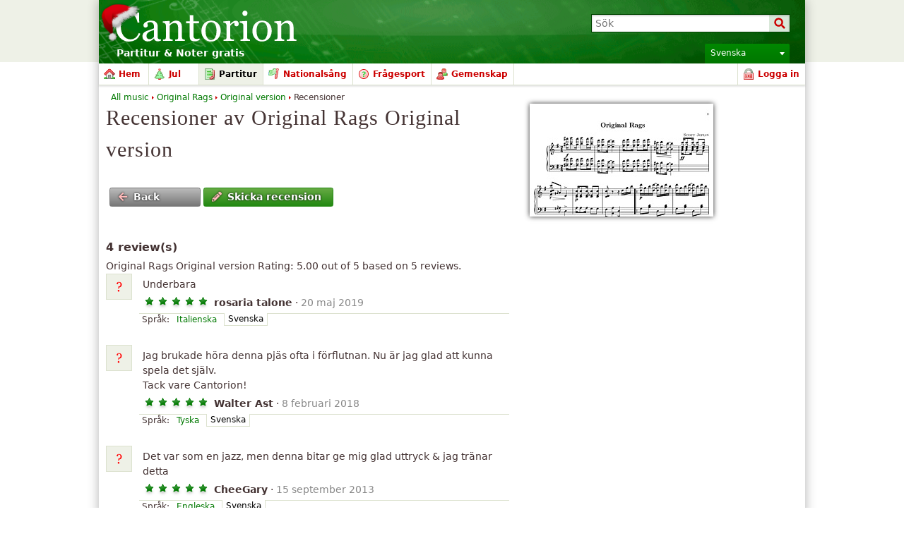

--- FILE ---
content_type: text/html; charset=utf-8
request_url: https://www.google.com/recaptcha/api2/aframe
body_size: 267
content:
<!DOCTYPE HTML><html><head><meta http-equiv="content-type" content="text/html; charset=UTF-8"></head><body><script nonce="uvN6nZjG6aE63wzNxB2r7g">/** Anti-fraud and anti-abuse applications only. See google.com/recaptcha */ try{var clients={'sodar':'https://pagead2.googlesyndication.com/pagead/sodar?'};window.addEventListener("message",function(a){try{if(a.source===window.parent){var b=JSON.parse(a.data);var c=clients[b['id']];if(c){var d=document.createElement('img');d.src=c+b['params']+'&rc='+(localStorage.getItem("rc::a")?sessionStorage.getItem("rc::b"):"");window.document.body.appendChild(d);sessionStorage.setItem("rc::e",parseInt(sessionStorage.getItem("rc::e")||0)+1);localStorage.setItem("rc::h",'1763715753523');}}}catch(b){}});window.parent.postMessage("_grecaptcha_ready", "*");}catch(b){}</script></body></html>

--- FILE ---
content_type: text/css
request_url: http://cdn3.cantorion.org/dist/mobile.css?98392
body_size: 2680
content:
/* stylelint-disable function-url-quotes */
/* stylelint-enable function-url-quotes */
.isMobile {
  display: none;
}
body {
  background: none;
}
#menu-wrap,
#centre {
  float: none;
}
.mobileMenuButton {
  background: url("[data-uri]") center center no-repeat;
  background-size: 30px;
}
.mobileMenuButton,
.mobileMenuInput {
  display: block;
  position: absolute;
  color: #fff;
  top: -108px;
  right: 0;
  width: 58px;
  height: 58px;
  padding: 14px;
  box-sizing: border-box;
  cursor: pointer;
}
.mobileMenuInput {
  opacity: 0;
}
.mobileMenuInput:checked + #menu-wrap {
  display: block;
  margin-top: 2px;
  top: -2px;
}
#menu-wrap {
  display: none;
  position: relative;
  height: auto;
  background: #fff;
  border-bottom: 1px solid #999;
}
#menu-wrap.mobileMenuShow {
  display: block;
}
#menu-wrap li {
  width: 50%;
  display: inline-block;
  margin: 0;
  height: 37px;
}
#menu-wrap #menu > li {
  position: relative;
}
#menu-wrap li,
#menu-wrap li.login,
#menu-wrap li.admin {
  float: none;
  border: 0;
}
#menu-wrap li .menulink {
  height: auto;
  line-height: 40px;
}
#menu-wrap li .menulink span.wrap {
  margin-left: 5px;
  font-size: 140%;
}
#menu-wrap li .menulink > .icon {
  height: 40px;
}
#menu-wrap ul.submenu {
  width: 100%;
  -webkit-box-sizing: border-box;
  -moz-box-sizing: border-box;
  box-sizing: border-box;
}
#minHeight {
  display: none;
}
.homepageTabContent {
  padding: 5px 0;
}
#content {
  clear: left;
  background: none;
  padding: 0;
}
#content .homepageTabBox {
  border: 0;
  margin: 0;
}
#content .double {
  margin-right: 0;
}
#content .homepageBox,
#content .homepageBox.last {
  width: auto;
  float: none;
}
#content .homepageBox .mostPopular,
#content .homepageBox.last .mostPopular {
  width: 49%;
  display: inline-block;
  vertical-align: top;
}
#content .homepageBox .mostPopular h4,
#content .homepageBox.last .mostPopular h4 {
  font-size: 16px;
}
#content .homepageBox .mostPopular .bulletListSmall li,
#content .homepageBox.last .mostPopular .bulletListSmall li {
  font-size: 14px;
}
#content .homepageSearch {
  display: none;
}
#content .mostPopularPieces {
  display: block;
}
#content #music .homepageBox.last {
  width: auto;
}
.recordingListHorizontal > li,
.referralListHorizontal > li,
.musicListHorizontal > li {
  width: 50%;
  max-width: 210px;
  -webkit-box-sizing: border-box;
  -moz-box-sizing: border-box;
  box-sizing: border-box;
  margin: 0 0 10px 0 !important;
  /* stylelint-disable-line declaration-no-important */
  padding: 3px;
}
.recordingListHorizontal > li ul,
.referralListHorizontal > li ul,
.musicListHorizontal > li ul {
  width: 100%;
}
.recordingListHorizontal > li .thumbnailLink,
.referralListHorizontal > li .thumbnailLink,
.musicListHorizontal > li .thumbnailLink {
  width: 100%;
}
.recordingList {
  width: auto;
}
.musicListHorizontal .music .preview {
  width: 100%;
  height: auto;
}
.musicListHorizontal .music .preview.sprite {
  height: 0;
  padding-bottom: 60%;
}
.musicListHorizontal li.multi .thumbnailLink {
  background: none;
}
.musicListHorizontal li.multi .thumbnailLink .preview {
  border: 1px solid #dce2cf;
}
.referralListHorizontal li.referral .cover {
  float: none;
  width: 100%;
  background-size: cover;
}
.homepagePaging {
  display: none;
}
#frame {
  margin: 0;
  padding: 0;
}
body[orient='portrait'] {
  min-height: 1003px;
  /* (480 - 20 - 44) / scale (= 320/772 = 0.4145) */
}
body[orient='landscape'] {
  min-height: 431px;
  /* (320 - 20 - 32) / scale (= 480/772 = 0.62176) */
}
#centre,
#centre.besideGaContent {
  margin: 0;
  clear: left;
  padding: 0 3px;
  width: auto;
}
div.besideGaContent,
#centre.besideGaContent {
  width: auto;
  float: none;
  clear: both;
}
body,
#frame {
  width: auto;
}
#header,
#footer {
  width: auto;
}
#header {
  height: auto;
  padding: 0;
}
#header h1 {
  transform-origin: left top;
  transform: scale(0.7);
  margin: 8px 0 0 15px;
}
#header h3 {
  padding: 45px 0 4px 17px;
  font-size: 12px;
}
#header .santa {
  left: -8px;
  top: -8px;
  transform: scale(0.75);
}
#footer #languageFooter {
  width: 95%;
}
body.christmas #content-wrap {
  background-position: 0 0;
}
#search {
  position: relative;
  top: 0;
  left: 0;
  font-size: 16px;
}
#search .searchbox {
  width: 100%;
  height: 40px;
  padding: 8px 38px 8px 8px;
  -webkit-box-sizing: border-box;
  -moz-box-sizing: border-box;
  box-sizing: border-box;
  box-shadow: none;
  border-color: #292;
  border-width: 1px 0;
  /* iOS */
  border-radius: 0;
}
#search .searchbox:focus {
  outline: 0;
}
#search .searchboxsubmit {
  height: 38px;
  width: 38px;
  right: 0;
}
.suggest_box {
  width: 100%;
  margin: 0;
  border-left: 0;
  border-right: 0;
}
#languageDropdown {
  display: none;
}
#breadcrumbs,
#currentUser {
  display: none;
}
input.button {
  -webkit-border-radius: 0;
}
.tagCloud,
#sideGa {
  display: none;
}
.categories,
.musicSection .musicCategories {
  width: 100%;
}
.categories .label,
.musicSection .musicCategories .label {
  width: 40%;
}
.categories li.data,
.musicSection .musicCategories li.data {
  width: 55%;
}
div.rightPanel {
  float: none;
  width: 100%;
  margin: 0;
}
.musicSection {
  background: none;
  height: auto;
  box-shadow: none;
  border: 0;
  margin: 0 -3px 10px -3px;
}
.musicSection .musicInfo {
  padding: 0 5px;
  width: auto;
  float: none;
}
.musicSection .musicInfo .musicCategories {
  margin: 0;
}
.musicSection .musicInfo .musicCategories .label,
.musicSection .musicInfo .musicCategories li.data {
  width: 45%;
}
.musicSection .musicInfo .buttons {
  padding: 10px 0;
}
.musicSection .musicInfo .buttons .button {
  margin: 0 5px;
}
.musicSection .musicInfo .sharing {
  margin: 5px auto;
}
.musicSection .musicPreview {
  position: static;
  float: none;
  display: block;
  width: 100%;
  text-align: center;
  background: #eef1e7;
  height: 200px;
  box-shadow: 0 0 8px rgba(0, 0, 0, 0.5);
}
.musicSection .musicPreview img {
  width: 100%;
  max-width: 420px;
  box-shadow: 0 0 1px rgba(0, 0, 0, 0.3);
}
.musicSection .musicPreview:hover {
  max-height: none !important;
  /* stylelint-disable-line declaration-no-important */
  z-index: auto;
  box-shadow: 0 0 8px rgba(0, 0, 0, 0.5);
}
.reviewPreviews {
  width: auto;
}
.reviewPreviews .review {
  width: auto;
}
.thumbnailLink:hover .toolTip {
  /* No hover tooltips on mobile, otherwise you have to click twice */
  display: none;
}
.likePanels .twoColLeft,
.likePanels .twoColRight {
  width: auto;
  border: 0;
  float: none;
  padding-left: 5px;
}
.troubleshooting {
  margin-top: 5px;
  margin-left: 5px;
}
#form_review_text div.data {
  width: 90%;
}
#form_review_text textarea {
  width: 100%;
}
div.bannerHeader {
  margin: 0;
}
div.leaderAd,
div.mpuAd {
  width: 100%;
  height: auto;
  text-align: center;
  float: none;
  margin: 0 0 5px 0;
  padding: 0 !important;
}
div.browseBy {
  width: 45%;
}
.musicianList .label,
.concertList .label,
.musicList .label,
.referralList .label {
  -webkit-box-sizing: border-box;
  -moz-box-sizing: border-box;
  box-sizing: border-box;
  width: 30%;
}
.musicianList li.data,
.concertList li.data,
.musicList li.data,
.referralList li.data {
  -webkit-box-sizing: border-box;
  -moz-box-sizing: border-box;
  box-sizing: border-box;
  width: 100%;
}
.musicianList .label + li.data,
.concertList .label + li.data,
.musicList .label + li.data,
.referralList .label + li.data {
  width: 65%;
}
ul.recordingListHorizontal li.recording ul,
ul.reviewList li.review ul,
ol.messageList li.message ul,
ul.musicianList .musician ul,
.concertList li.concert ul,
.musicList .music ul,
.referralList li.referral ul {
  float: none;
  width: 100%;
}
.musicListFull .music {
  position: relative;
}
.musicListFull .music a.thumbnailLink {
  position: absolute;
  right: 0;
  float: none;
}
.musicListFull .music ul .about {
  margin-right: 132px;
}
.musicListFull .music li.data_score {
  width: 75px;
  margin-right: 132px;
}
input.textbox,
#searchcontrol input.textbox,
.textarea,
div.fakeTextarea,
select {
  -webkit-box-sizing: border-box;
  -moz-box-sizing: border-box;
  box-sizing: border-box;
  width: 100%;
}
.cf_formelement {
  width: auto;
}
.cf_formelement label,
.cf_formelement div.data,
.cf_formelement li.data {
  width: 95%;
  padding: 0;
  margin: 0 0 5px 0;
}
.cf_formelement div.data,
.cf_formelement li.data {
  margin-left: 10px;
}
.cf_formelement div.required {
  left: 0;
  margin-top: 25px;
}
div.nolabel,
div.formNolabel {
  width: 95%;
  padding: 0;
  margin: 0 0 5px 0;
  text-align: right;
}
ul.messages,
.besideGaContent ul.messages {
  position: static;
  width: 100%;
  text-align: right;
  padding: 0;
}
ul.messages li.instructions,
.besideGaContent ul.messages li.instructions {
  margin: 1px 3px;
}
div.cf_elementfailed,
.cf_highlighted {
  background-image: none;
}
.cf_highlighted ul.messages {
  background: transparent;
}
#concert_search table.calendar {
  display: none;
}
.concertRightPanel {
  margin: 0 -3px;
  width: auto;
}
.concertRightPanel div.thumbnail {
  margin: 8px 0;
  padding: 0;
  width: 100%;
  background: none;
}
.concertRightPanel div.thumbnail img {
  box-shadow: 0 0 8px rgba(0, 0, 0, 0.3);
  width: 100%;
  height: auto;
  padding: 0;
}
#leftCol,
#rightCol {
  float: none;
  width: auto;
}
.columnSection .musicListHorizontal .music {
  margin-left: 0;
}
body.p2048 iframe.game {
  width: 100%;
  height: 800px;
}
/*# sourceMappingURL=mobile.css.map */


--- FILE ---
content_type: application/javascript; charset=UTF-8
request_url: http://cdn3.cantorion.org/js/dynamicscripts.php?76314&mode=language&l=sv
body_size: 673
content:
window.Cantorion = window.Cantorion || {};
var set_lang = "sv";
var languages = {"button-cancel":"Avbryt","button-search":"S\u00f6k","button-select":"V\u00e4lj","button-show-more":"Visa fler...","button-show-less":"Visa f\u00e4rre...","button-translate":"\u00d6vers\u00e4tt","confirm-remove-favourite-recording":"Are you sure you want to remove this recording from your favourites?","datepicker-am":"AM","datepicker-exact-mins":"Exact minutes:","datepicker-now":"Now","datepicker-pm":"PM","datepicker-time":"Time","datepicker-today":"Today","form-ins-map-search-help":"Enter a postcode, address or location","form-ins-suggest-loading":"L\u00e4ser in...","feedback-sitesearch-results":"Results {first-result-index} - {last-result-index} of about {total-number-of-results}.","paging-page":"Sida:","date-month-1":"januari","date-month-abbr-1":"jan","date-day-1":"s\u00f6ndag","date-day-abbr-1":"s\u00f6n","date-month-2":"februari","date-month-abbr-2":"feb","date-day-2":"m\u00e5ndag","date-day-abbr-2":"m\u00e5n","date-month-3":"mars","date-month-abbr-3":"mar","date-day-3":"tisdag","date-day-abbr-3":"tis","date-month-4":"april","date-month-abbr-4":"apr","date-day-4":"onsdag","date-day-abbr-4":"ons","date-month-5":"maj","date-month-abbr-5":"maj","date-day-5":"torsdag","date-day-abbr-5":"tor","date-month-6":"juni","date-month-abbr-6":"jun","date-day-6":"fredag","date-day-abbr-6":"fre","date-month-7":"juli","date-month-abbr-7":"jul","date-day-7":"l\u00f6rdag","date-day-abbr-7":"l\u00f6r","date-month-8":"augusti","date-month-abbr-8":"aug","date-month-9":"september","date-month-abbr-9":"sep","date-month-10":"oktober","date-month-abbr-10":"okt","date-month-11":"november","date-month-abbr-11":"nov","date-month-12":"december","date-month-abbr-12":"dec"};
Cantorion.fbLang = "sv_SE";
